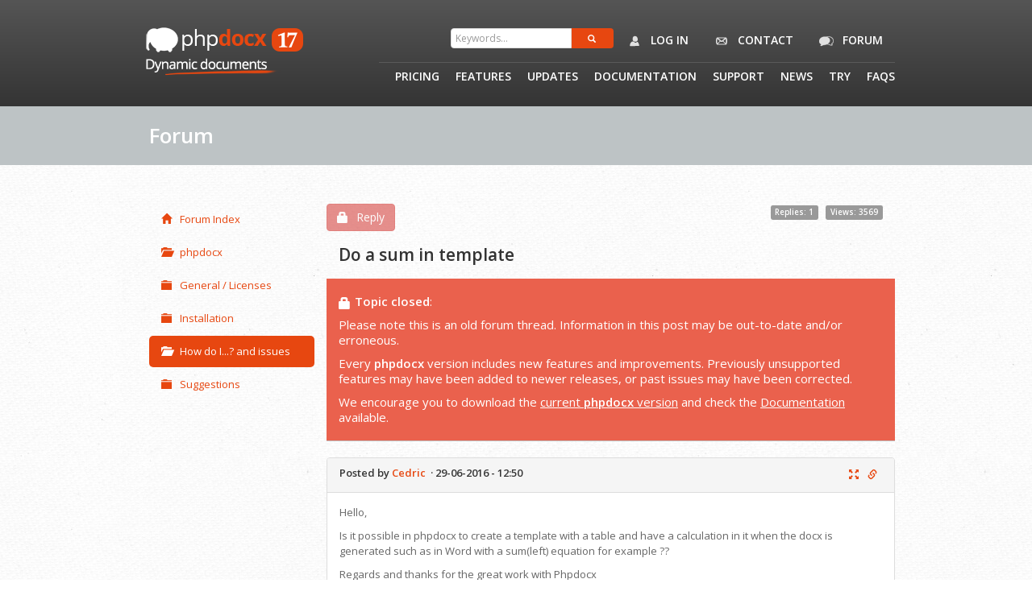

--- FILE ---
content_type: text/html; charset=UTF-8
request_url: https://www.phpdocx.com/en/forum/default/topic/1229
body_size: 5546
content:
<!DOCTYPE html>
<html lang="en">
    <head>
        <meta charset="utf-8">
        <meta name="keywords" content="" />
        <meta name="description" content="" />
        <meta name="viewport" content="width=device-width, initial-scale=1, maximum-scale=1"/>

        <title>Topic: Do a sum in template - phpdocx</title>

        <!--Fav and touch icons-->
        <link rel="shortcut icon" href="/img/icons/favicon.ico">
        <link rel="apple-touch-icon" href="/img/icons/apple-touch-icon.png">
        <link rel="apple-touch-icon" sizes="72x72" href="/img/icons/apple-touch-icon-72x72.png">
        <link rel="apple-touch-icon" sizes="114x114" href="/img/icons/apple-touch-icon-114x114.png">

        <!-- boostrap -->
        <link rel="stylesheet" href="/css/bootstrap.min.css?">
        <!--google web font-->
        <link href="https://fonts.googleapis.com/css?family=Open+Sans:400,600,400italic,600italic" rel="stylesheet" type="text/css">
        <link href="https://fonts.googleapis.com/css?family=Kalam" rel="stylesheet" type="text/css">
        <!-- lightbox -->
        <link rel="stylesheet" media="screen" href="/js/responsive-lightbox/jquery.lightbox.min.css"/>
        <!-- theme -->
        <link rel="stylesheet" media="screen" href="/css/style.css?7"/>
        <link rel="stylesheet" media="screen" href="/css/style_forum.css?4"/>
        <link rel="stylesheet" media="screen" href="/css/responsive.css?1"/>
        <!-- toast -->
        <link rel="stylesheet" media="screen" href="/css/toastr.min.css"/>
        <link rel="stylesheet" href="//maxcdn.bootstrapcdn.com/font-awesome/4.3.0/css/font-awesome.min.css">
        <link href="/js/ckeditor/plugins/codesnippet/lib/highlight/styles/zenburn.css" rel="stylesheet" />

        <!-- clock -->
        <!--<link rel="stylesheet" media="screen" href="/js/flipclock/flipclock.css"/>-->

                    
		
        <!-- Google Tag Manager -->
        <script>(function(w,d,s,l,i){w[l]=w[l]||[];w[l].push({'gtm.start':
        new Date().getTime(),event:'gtm.js'});var f=d.getElementsByTagName(s)[0],
        j=d.createElement(s),dl=l!='dataLayer'?'&l='+l:'';j.async=true;j.src=
        'https://www.googletagmanager.com/gtm.js?id='+i+dl;f.parentNode.insertBefore(j,f);
        })(window,document,'script','dataLayer','GTM-WQGS7XFK');</script>
        <!-- End Google Tag Manager -->
    </head>
    <body class="forum-page">
        <!-- Google Tag Manager (noscript) -->
        <noscript><iframe src="https://www.googletagmanager.com/ns.html?id=GTM-WQGS7XFK"
        height="0" width="0" style="display:none;visibility:hidden"></iframe></noscript>
        <!-- End Google Tag Manager (noscript) -->
        
        
        
    	            <section id="header" class="clearfix">
    <div id="header-inner" class="container">
        <div class="row">
            <div class="col-xs-12 col-sm-4 col-md-2 logo">
                <a href="/">
                    <img src="/img/logo_badge_17.png" width="315" height="65" alt="logo">
                </a>
            </div>
            <div class="col-xs-12 col-sm-12 col-md-10">
                <div id="subsmoothmenu" class="ddsmoothmenu">
                    <ul id="subnav" class="nav search-holder">
                        <li class="searchBar">
                            <form name="phpdocx_search_form_search" method="post" action="/search/" class="form-search navbar-search">
    <div class="input-append">
    	<span class="form-field"><input type="hidden" id="phpdocx_search_form_search__token" name="phpdocx_search_form_search[_token]" value="Brti7jiH2Qpn9mztoYRTDiLVKZyEWtpYYoeTOvVBabQ" /></span>
    	<span class="form-field"><input type="text" id="phpdocx_search_form_search_keywords" name="phpdocx_search_form_search[keywords]" required="required" pattern=".{3,}" title="3 characters minimum" placeholder="Keywords..." class="col-xs-3" /></span>
        <button class="btn btn-default mybtn pull-right" type="submit">
            <i class="glyphicon glyphicon-search"></i>
        </button>
    </div>
    <input type="hidden" id="search_type" name="search[type]" /><input type="hidden" id="search__token" name="search[_token]" value="cae51ae15d240d52313797674437509d1c6021e3" />
</form>                        </li>
                                                    <li>
                                <a href="#" role="button" data-toggle="modal" data-target="#myModal">
                                    <img src="/img/icons/icon-user2.png" alt="icon">
                                    Log in
                                </a>
                            </li>
                                                <li>
                            <a href="/contact">
                                <img src="/img/icons/icon-contact.png" alt="icon">
                                Contact
                            </a>
                        </li>
                        <li>
                            <a href="/en/forum/default/category/1">
                                <img src="/img/icons/icon-forum.png" alt="icon">
                                Forum
                            </a>
                        </li>
                    </ul>
                </div>
                <div id="smoothmenu" class="ddsmoothmenu">
                    <ul id="nav">
                        <li><a href="/pricing">Pricing</a></li>
                        <li><a href="/features">Features</a></li>
                        <li><a href="/updates">Updates</a></li>

                        <li><a href="/documentation">Documentation</a>
                            <ul>
                                <li><a href="/documentation/introduction">Introduction</a></li>
                                <li><a href="/documentation/practical">Practical</a></li>
                                <li><a href="/documentation/conversion-plugin">Conversion plugin</a></li>
                                <li><a href="/documentation/cookbook/">Cookbook</a></li>
                                <li><a href="/documentation/snippets/">Snippets</a></li>
                                <li><a href="/samples">Case studies</a></li>
                                <li><a href="/documentation/api-documentation">API</a></li>
                                <li><a href="/documentation/htmlapi-documentation">HTML API</a></li>
                                <li><a href="/documentation/javascriptapi-documentation">JAVASCRIPT API</a></li>
                                <li><a href="/documentation/xmlapi-documentation">XML API</a></li>
                            </ul>
                        </li>
                        <li><a href="/support">Support</a></li>
                        <li><a href="/news/">News</a></li>
                        <li><a href="/try">Try</a>
                            <ul>
                                <li><a href="/demos">Demos</a></li>
                                <li><a href="/download_trial">Trial version</a></li>
                            </ul>
                        </li>
                        <li><a href="/faqs">Faqs</a></li>
                    </ul>
                </div>
            </div>
        </div>
    </div>
</section>        
                    



        <div id="content-intro"><div class="container"><div class="row"><div class="col-xs-12 col-sm-12 col-md-12"><h1>Forum</h1></div></div></div></div><div id="content-breadcrumb"><div class="container"><div class="row"><div class="col-xs-12 col-sm-12 col-md-12 text-center"><ul class="breadcrumb"></ul></div></div></div></div><div id="content-banner"><div class="container"><div class="row"><div class="col-xs-12 col-sm-12 col-md-12 text-center"></div></div></div></div><div id="page-wrap"><div id="page-main"><div class="container clearfix"><br><div class="row"><aside class="col-xs-12 col-sm-3 col-md-3 page-sidebar-left"><ul class="nav nav-pills nav-stacked sidebar-forum"><li><a href="/en/forum"><i class="glyphicon glyphicon-home"></i>Forum Index</a></li><li><ul class="nav nav-pills nav-stacked"><li><a href="/en/forum/default/category/1"
									 title="phpdocx"><i class="glyphicon glyphicon-folder-open"></i>phpdocx</a></li><li><ul class="nav nav-pills nav-stacked"><li><a href="/en/forum/default/board/1"
												 title="General / Licenses"><i class="glyphicon glyphicon-folder-close"></i>General / Licenses</a></li><li><a href="/en/forum/default/board/2"
												 title="Installation"><i class="glyphicon glyphicon-folder-close"></i>Installation</a></li><li class="active"><a href="/en/forum/default/board/3"
												 title="How do I...? and issues"><i class="glyphicon glyphicon-folder-open"></i>How do I...? and issues</a></li><li><a href="/en/forum/default/board/4"
												 title="Suggestions"><i class="glyphicon glyphicon-folder-close"></i>Suggestions</a></li></ul></li></ul></li></ul></aside><div class="col-xs-12 col-sm-9 col-md-9 page-body-right"><div id="top clearfix"></div><section class="row clearfix btn-toolbar"><div class="col-md-6"><a class="btn btn-danger disabled" rel="nofollow"
			 href="/en/forum/default/topic/1229/reply"><i class="glyphicon glyphicon-lock"></i>Reply</a></div><div class="col-md-6 text-right"><span class="label label-default" title="1">Replies: 1</span>
			&nbsp;
			<span class="label label-default" title="3569">Views: 3569</span></div></section><header class="row clearfix"><div class="col-md-12"><span class="lead topic-title" title="Do a sum in template">Do a sum in template</span></div></header><section class="row clearfix"><div class="alert alert-danger topic-closed-deleted"><i class="glyphicon glyphicon-lock"></i><div><strong>Topic closed</strong>:</div><div class="spacer-10px"></div><div>Please note this is an old forum thread. Information in this post may be out-to-date and/or erroneous.
		            </div><div class="spacer-10px"></div><div>
					Every <strong>phpdocx</strong> version includes new features and improvements. Previously unsupported features may have been added to newer releases, or past issues may have been corrected.
					</div><div class="spacer-10px"></div><div>
					We encourage you to download the <a href="/pricing">current <strong>phpdocx</strong> version</a> and check the <a href="/documentation">Documentation</a> available. 
					</div></div></section><section class="row clearfix"><div class="col-md-12"><article class="row panel panel-primary clearfix" id="&lt;p&gt;Hello,&lt;/p&gt;
&lt;p&gt;Is it p"><header class="panel-heading"><div class="row clearfix"><div class="col-md-7"><h3 class="panel-title post-title">Posted by <span class="username">Cedric</span>

			        &nbsp;&#183;&nbsp;<span class="timestamper" title="2016-06-29 13:50:10 BST 3600">29-06-2016 - 12:50</span></h3></div><div class="col-md-5 pull-right text-right"><div class="btn-group"><a class="btn btn-xs btn-icon-only" title="show post"
					 href="/en/forum/default/post/4606"><i class="glyphicon glyphicon-fullscreen"></i></a><a class="btn btn-xs btn-icon-only" href="#post_4606"><i class="glyphicon glyphicon-link"></i></a></div></div></div></header><div class="panel-body"><section id="post_4606_body"><p>Hello,</p><p>Is it possible in phpdocx to create a template with a table and have a calculation in it when the docx is generated such as in Word with a sum(left) equation for example ??</p><p>Regards and thanks for the great work with Phpdocx</p></section></div></article></div><div class="col-md-12"><article class="row panel panel-default clearfix" id="&lt;p&gt;Hello,&lt;/p&gt;
&lt;p&gt;Not in "><header class="panel-heading"><div class="row clearfix"><div class="col-md-7"><h3 class="panel-title post-title">Posted by <span class="username">admin</span>

			        &nbsp;&#183;&nbsp;<span class="timestamper" title="2016-06-29 14:34:43 BST 3600">29-06-2016 - 13:34</span></h3></div><div class="col-md-5 pull-right text-right"><div class="btn-group"><a class="btn btn-xs btn-icon-only" title="show post"
					 href="/en/forum/default/post/4607"><i class="glyphicon glyphicon-fullscreen"></i></a><a class="btn btn-xs btn-icon-only" href="#post_4607"><i class="glyphicon glyphicon-link"></i></a></div></div></div></header><div class="panel-body"><div class="panel panel-default" style="display: none"><div class="panel-heading"><i class="glyphicon glyphicon-pencil"></i>Edited by admin&nbsp;&#183;

					<abbr class="timestamper" title="2024-06-27 16:18:36 BST 3600">27-06-2024 - 15:18</abbr></div></div><section id="post_4607_body"><p>Hello,</p><p>Not in the current version of phpdocx. We have added a new task to the todo list to consider adding this feature in a future release of phpdocx.</p><p>Regards.</p></section></div></article></div></section><hr></div></div></div></div></div><footer id="footer" class="clearfix"><div id="footer-inner" class="container"><div class="row"><div class="col-xs-12 col-sm-12 col-md-12"><!--first column starts--><div class="col-xs-12 col-sm-6 col-md-6"><a href="/" title="Home"><img src="/img/logo_footer.png" alt="logo"></a><p><span class="font-13">php</span><strong class="color-orange font-13">docx</strong> is a product developed by <a href="https://www.narcealabs.com/en" target="_blank" title="NarceaLabs">NarceaLabs</a>, a company specialized in the development of web apps since 1999.</p><p><a href="/about-us">About us</a></p><p>2026 &copy; php<strong class="color-orange">docx</strong></p><p>All rights reserved.</p></div><!--first column ends--><!--second column starts--><div class="col-xs-12 col-sm-3 col-md-3 margtop-for-resp second-col"><p>Explore php<strong class="color-orange">docx</strong></p><ul><li><a href="/pricing" title="Pricing">Pricing</a></li><li><a href="/features" title="Features">Features</a></li><li><a href="/news/" title="News">News</a></li><li><a href="/try" title="Try">Try</a></li><li><a href="/documentation" title="Documentation">Documentation</a></li><li><a href="/our-users" title="Our users">Our users</a></li><li><a href="/license-conditions" title="License Conditions">License Conditions</a></li></ul><div class="clearfix"></div></div><!--second column ends--><!--third column starts--><div class="col-xs-12 col-sm-3 col-md-3 margtop-for-resp"><p>Contact info <a href=""><i class="icon-envelope icon-white"></i></a></p><a href="/contact" title="Contact web form" style="margin-bottom: 10px; display: inline-block;">Contact web form</a><address><a href="https://www.narcealabs.com/en" target="_blank" title="NarceaLabs">narcealabs.com</a><br />
                    C. del Pr&iacute;ncipe de Vergara, 112<br />
                    MADRID 28002, SPAIN
                    </address><p>Follow us</p><ul class="social"><li><a href="https://twitter.com/phpdocx" target="_blank" title="Twitter"><img src="/img/icons/icon-twitter.png" alt="icon"></a></li><li><a href="https://www.facebook.com/Phpdocx-1567484853572611/?ref=bookmarks" target="_blank" title="Facebook"><img src="/img/icons/icon-facebook.png" alt="icon"></a></li><li><a href="https://www.linkedin.com/company/10487123?trk=tyah&trkInfo=clickedVertical%3Ashowcase%2CclickedEntityId%3A10487123%2Cidx%3A2-1-2%2CtarId%3A1456231545329%2Ctas%3Aphpdocx" target="_blank" title="LinkedIn"><img src="/img/icons/icon-linkedin.png" alt="icon"></a></li></ul></div><!--third column ends--></div></div></div></footer><div id="myModal" class="modal fade" id="myModal" tabindex="-1" role="dialog" aria-labelledby="myModalLabel" aria-hidden="true"><div class="modal-dialog login-modal"><div class="modal-content"><div class="modal-header"><button type="button" class="close" data-dismiss="modal" aria-hidden="true"></button><h3 id="myModalLabel">Enter your credentials</h3></div><div class="modal-body"><div class="row"><div class="col-xs-12 col-sm-12 col-md-12"><form action="/users/login_check" method="post" class="form-horizontal" role="form"><div class="form-group"><label for="username" class="col-sm-2 control-label">Email*</label><div class="col-xs-12 col-sm-8 col-md-8"><input type="text" class="form-control" id="username" name="_username" required="required"/></div></div><div class="form-group"><label for="password" class="col-sm-2 control-label">Password*</label><div class="col-xs-12 col-sm-8 col-md-8"><input type="password" class="form-control" id="password" name="_password" required="required"/></div></div><div class="form-group"><div class="col-sm-offset-2 col-sm-10"><div class="checkbox"><label><input type="checkbox" id="remember_me" name="_remember_me" value="on"> Remember me
                                        </label></div></div></div><div class="form-group"><div class="col-xs-12 col-sm-4 col-md-4 col-sm-offset-2 floatleft"><input type="submit" id="_submit" class="submit mybtn btn-block" name="_submit" value="Login" /></div><div class="col-xs-12 col-sm-4 col-md-4 floatleft"><a href="/users/signup" class="submit mybtn btn-block page-register-pad" role="button" data-target="#myModal">Sign up</a></div></div><div class="form-group"><div class="col-sm-offset-2 col-sm-10"><a href="/users/recover-password">Forgot password?</a></div></div><div class="form-group"><div class="col-sm-offset-2 col-sm-10">
                                    Don't have an account? <a href="/users/signup">Sign up</a></div></div></form><div class="clearfix"></div><p></p></div></div></div></div></div></div><script src="/js/jquery-1.9.1.min.js" type="text/javascript"></script><script src="/js/modernizr.js" type="text/javascript"></script><script src="//netdna.bootstrapcdn.com/bootstrap/3.0.0/js/bootstrap.min.js"></script><script src="/js/ddsmoothmenu.js" type="text/javascript"></script><script src="/js/custom.jquery.js" type="text/javascript"></script><script src="/js/custom.forum.js" type="text/javascript"></script><script src="/js/ckeditor/ckeditor.js" type="text/javascript"></script><script src="/js/ckeditor/plugins/codesnippet/lib/highlight/highlight.pack.js"></script><script src="/js/selectnav.js" type="text/javascript"></script><script src="/js/custom.applechic.js" type="text/javascript"></script><script src="/js/toastr.min.js" type="text/javascript"></script><script src="/js/flipclock/flipclock.min.js" type="text/javascript"></script><script src="/js/top-bar-notify.js" type="text/javascript"></script><script>hljs.initHighlightingOnLoad();</script><script type='text/javascript'><!--
			$(document).ready(function() {

                if ($('#ckeditor-forum').length) {
                    CKEDITOR.replace('ckeditor-forum', {
                        height: '200px',
                        customConfig: "/js/ckeditor/config-forum.js",
                        docType: '<!DOCTYPE html>',
                        on: {
                            instanceReady: function (ev) {
                                var editor = ev.editor;
                                // add editable content CSS
                                editor.document.appendStyleSheet('/js/ckeditor/custom-style.css');
                            }
                        }
                    });
                }

				// make visible js compat toolbars site wide
				$("[data-js-non-compat]").each(function(i, el) {
					$(el).addClass('collapse').addClass('hidden');
				});

				$("[data-js-compat]").each(function(i, el) {
					$(el).removeClass('collapse').removeClass('hidden');
				});

				$('[data-tip]').each(function() {
					$(this).tooltip({
						html: true,
						placement: $(this).data('tip')
					});
				});

				$('[data-toggle="dropdown"]').dropdown();
			});
		//--></script>                            <!-- Piwik -->
        <script type="text/javascript">
          var _paq = _paq || [];
          _paq.push(['trackPageView']);
          _paq.push(['enableLinkTracking']);
          (function() {
            var u="https://pwstats.phpdocx.com/piwik/";
            _paq.push(['setTrackerUrl', u+'piwik.php']);
            _paq.push(['setSiteId', '1']);
            var d=document, g=d.createElement('script'), s=d.getElementsByTagName('script')[0];
            g.type='text/javascript'; g.async=true; g.defer=true; g.src=u+'piwik.js'; s.parentNode.insertBefore(g,s);
          })();
        </script>
        <noscript><p><img src="https://pwstats.phpdocx.com/piwik/piwik.php?idsite=1" style="border:0;" alt="" /></p></noscript>
        <!-- End Piwik Code -->
    </body>
</html>
